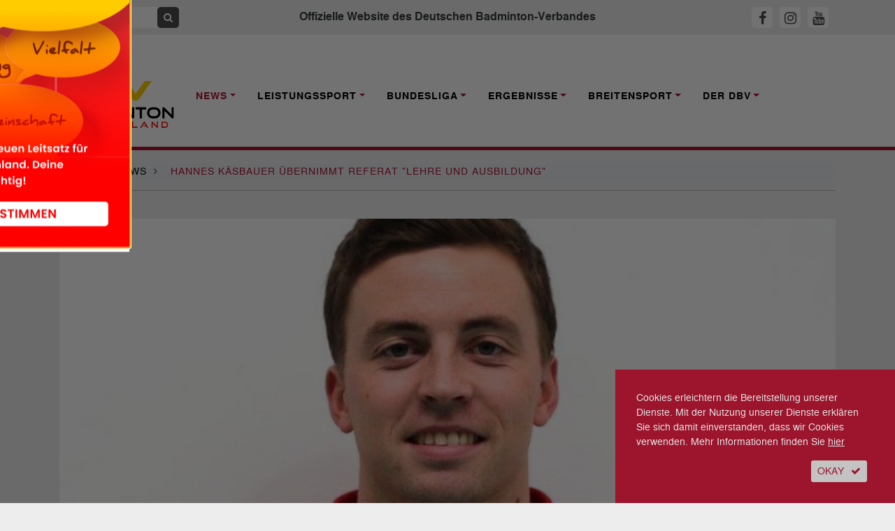

--- FILE ---
content_type: text/html; charset=utf-8, text/html;charset=utf-8
request_url: https://www.badminton.de/news/badminton/hannes-kaesbauer-uebernimmt-referat-lehre-und-ausbildung/
body_size: 9332
content:
<!DOCTYPE html><html lang="de-DE"><head><meta charset="utf-8"><!-- This website is powered by TYPO3 - inspiring people to share! TYPO3 is a free open source Content Management Framework initially created by Kasper Skaarhoj and licensed under GNU/GPL. TYPO3 is copyright 1998-2026 of Kasper Skaarhoj. Extensions are copyright of their respective owners. Information and contribution at https://typo3.org/ --><base href="https://www.badminton.de/"><link rel="shortcut icon" href="/typo3conf/ext/ayacoo_projectfiles/Resources/Public/img/favicon/favicon.ico" type="image/x-icon"><title>Hannes Käsbauer übernimmt Referat &quot;Lehre und Ausbildung&quot; | Deutscher Badminton Verband</title><meta http-equiv="x-ua-compatible" content="IE=edge" /><meta name="generator" content="TYPO3 CMS" /><meta name="description" content="Hannes Käsbauer, seit 1. Januar 2017 hauptamtlicher Bundestrainer Wissenschaft/Lehre, hat das Referat Lehre und Ausbildung übernommen. Der ehemalige Spitzenspieler übernimmt die Funktion von Martin Knupp, der das Amt im Jahr 2009 übernommen hatte." /><meta name="viewport" content="width=device-width, initial-scale=1" /><meta name="robots" content="all" /><meta property="og:title" content="Hannes Käsbauer übernimmt Referat &quot;Lehre und Ausbildung&quot;" /><meta property="og:type" content="article" /><meta property="og:url" content="https://www.badminton.de/news/badminton/hannes-kaesbauer-uebernimmt-referat-lehre-und-ausbildung/" /><meta property="og:image" content="https://www.badminton.de/fileadmin/user_upload/hanneskaesbauerdbv17_1.jpg" /><meta property="og:image:width" content="1200" /><meta property="og:image:height" content="823" /><meta property="og:description" content="Hannes Käsbauer, seit 1. Januar 2017 hauptamtlicher Bundestrainer Wissenschaft/Lehre, hat das Referat Lehre und Ausbildung übernommen. Der ehemalige Spitzenspieler übernimmt die Funktion von Martin Knupp, der das Amt im Jahr 2009 übernommen hatte." /><meta name="twitter:card" content="summary" /><meta name="revisit-after" content="1" /><meta name="includeglobal" content="1" /><meta name="language" content="de" /><meta name="rating" content="General" /><meta name="skype_toolbar" content="SKYPE_TOOLBAR_PARSER_COMPATIBLE" /><link rel="stylesheet" type="text/css" href="/typo3conf/ext/ayacoo_projectfiles/Resources/Public/css/complete.css?1706129467" media="all"><link rel="stylesheet" type="text/css" href="/typo3conf/ext/ayacoo_projectfiles/Resources/Public/css/print.css?1706129467" media="print"><link rel="stylesheet" type="text/css" href="/typo3conf/ext/ayacoo_projectfiles/Resources/Public/css/font-awesome.min.css?1706129467" media="all"><script src="/typo3temp/assets/js/5508b6c4f0.js?1600166492" type="text/javascript"></script><link rel="apple-touch-icon" sizes="180x180" href="/typo3conf/ext/ayacoo_projectfiles/Resources/Public/img/favicon/apple-icon.png"><link rel="icon" type="image/png" href="/typo3conf/ext/ayacoo_projectfiles/Resources/Public/img/favicon/favicon-96x96.png" sizes="96x96"><link rel="icon" type="image/png" href="/typo3conf/ext/ayacoo_projectfiles/Resources/Public/img/favicon/favicon-32x32.png" sizes="32x32"><link rel="icon" type="image/png" href="/typo3conf/ext/ayacoo_projectfiles/Resources/Public/img/favicon/favicon-16x16.png" sizes="16x16"><link rel="manifest" href="/typo3conf/ext/ayacoo_projectfiles/Resources/Public/img/favicon/manifest.json"><link rel="shortcut icon" href="/typo3conf/ext/ayacoo_projectfiles/Resources/Public/img/favicon/favicon.ico"><meta name="msapplication-config" content="/typo3conf/ext/ayacoo_projectfiles/Resources/Public/img/favicon/browserconfig.xml"><meta name="theme-color" content="#ffffff"><link href="index.php?type=100" rel="alternate" title="RSS-Feed" type="application/rss+xml" /><link rel="canonical" href="https://www.badminton.de/news/badminton/hannes-kaesbauer-uebernimmt-referat-lehre-und-ausbildung/"/></head><body><div id="blurry" style="display:none"></div><div id="mobile-menu"><div id="dl-menu" class="dl-menuwrapper"><button class="dl-trigger">Open Menu</button><ul class="dl-menu"><li class="mobile-search"><div class="input-group"><form action="/" method="get" id="form_kesearch_searchfield" name="form_kesearch_searchfield"><input type="hidden" name="id" value="78"><input type="text" autocomplete="off" id="ke_search_searchfield_sword" name="tx_kesearch_pi1[sword]" class="keyword" placeholder="Suchbegriff"><span class="input-group-btn"><button class="btn btn-sm btn-search" type="submit"><span class="fa fa-search"></span></button></span></form></div></li><li class="first-level active"><a href="/news/national/" rel="nofollow">News</a><ul class="dl-submenu"><li class="dl-back"><a href="#"></a></li><li><a href="/news/national/" title="National">National</a></li><li><a href="/news/international/" title="International">International</a></li><li><a href="/news/bundesliga/" title="Bundesliga">Bundesliga</a></li><li><a href="/news/interviews/" title="Interviews">Interviews</a></li><li><a href="/news/dbvsportpolitik/" title="DBV/Sportpolitik">DBV/Sportpolitik</a></li><li><a href="/news/amtliche-nachrichten/" title="Amtliche Nachrichten">Amtliche Nachrichten</a></li></ul></li><li class="first-level "><a href="/leistungssport/kader/" rel="nofollow">Leistungssport</a><ul class="dl-submenu"><li class="dl-back"><a href="#"></a></li><li><a href="/leistungssport/kader/" title="Kader">Kader</a></li><li><a href="/leistungssport/personal/" title="Personal">Personal</a></li><li><a href="/leistungssport/laenderspiele/" title="Länderspiele">Länderspiele</a></li><li><a href="https://dbv-fanclub.de" title="DBV-Fanclub">DBV-Fanclub</a></li><li><a href="/leistungssport/ausbildungsphilosophie/" title="Ausbildungsphilosophie">Ausbildungsphilosophie</a></li><li><a href="/leistungssport/ehemalige-stars/" title="Ehemalige Stars">Ehemalige Stars</a></li><li><a href="/leistungssport/richtlinien/" title="Richtlinien">Richtlinien</a></li><li><a href="/leistungssport/anti-doping/" title="Anti-Doping">Anti-Doping</a></li><li><a href="/leistungssport/para-badminton/" title="Para Badminton">Para Badminton</a></li><li><a href="/leistungssport/konzepte/" title="Konzepte">Konzepte</a></li></ul></li><li class="first-level "><a href="/bundesliga/1-bundesliga/" rel="nofollow">Bundesliga</a><ul class="dl-submenu"><li class="dl-back"><a href="#"></a></li><li><a href="/bundesliga/1-bundesliga/" title="1. Bundesliga">1. Bundesliga</a></li><li><a href="/bundesliga/2-bundesliga-nord/" title="2. Bundesliga Nord">2. Bundesliga Nord</a></li><li><a href="/bundesliga/2-bundesliga-sued/" title="2. Bundesliga Süd">2. Bundesliga Süd</a></li><li><a href="/bundesliga/bisherigemeister/" title="Bisherige Meister">Bisherige Meister</a></li><li><a href="/bundesliga/liveticker/" title="Liveticker">Liveticker</a></li><li><a href="https://sportdeutschland.tv/1-badminton-bundesliga" title="Livestream">Livestream</a></li></ul></li><li class="first-level "><a href="/ergebnisse/dbv-ranglisten-kopie/" rel="nofollow">Ergebnisse</a><ul class="dl-submenu"><li class="dl-back"><a href="#"></a></li><li><a href="/ergebnisse/germanopen/" title="German Open">German Open</a></li><li><a href="/ergebnisse/bitburgeropen/" title="HYLO Open">HYLO Open</a></li><li><a href="/ergebnisse/deutschemeisterschaften/" title="Deutsche Meisterschaft">Deutsche Meisterschaft</a></li><li><a href="/ergebnisse/germanjunior/" title="German Junior">German Junior</a></li><li><a href="/ergebnisse/dbv-ranglisten/" title="DBV-Ranglisten">DBV-Ranglisten</a></li></ul></li><li class="first-level "><a href="/breitensport/behindertensport/" rel="nofollow">Breitensport</a><ul class="dl-submenu"><li class="dl-back"><a href="#"></a></li><li><a href="/breitensport/behindertensport/" title="Behindertensport">Behindertensport</a></li><li><a href="/breitensport/breitensport/" title="Breitensport">Breitensport</a></li><li><a href="/breitensport/bewaehrtes-verbreiten/" title="Bewährtes verbreiten">Bewährtes verbreiten</a></li><li><a href="/breitensport/frauensport/" title="Frauensport">Frauensport</a></li><li><a href="/breitensport/schulsport/" title="Schulsport">Schulsport</a></li></ul></li><li class="first-level "><a href="/der-dbv/kontakte/" rel="nofollow">Der DBV</a><ul class="dl-submenu"><li class="dl-back"><a href="#"></a></li><li><a href="/der-dbv/kontakte/" title="Kontakte">Kontakte</a></li><li><a href="/der-dbv/verbandsfuehrung/" title="Verbandsführung">Verbandsführung</a></li><li><a href="/der-dbv/landesverbaende/" title="Landesverbände">Landesverbände</a></li><li><a href="/der-dbv/termine/" title="Termine">Termine</a></li><li><a href="/der-dbv/jugend-wettkampf/" title="Jugend-Wettkampf-System">Jugend-Wettkampf-System</a></li><li><a href="/der-dbv/jugend/" title="Jugend">Jugend</a></li><li><a href="/der-dbv/ausschreibungen/" title="Ausschreibungen">Ausschreibungen</a></li><li><a href="/der-dbv/nachhaltigkeit/" title="Nachhaltigkeit">Nachhaltigkeit</a></li><li><a href="/der-dbv/bildung/" title="Trainerbildung">Trainerbildung</a></li><li><a href="/der-dbv/kontakte/altersklassen/" title="Altersklassen">Altersklassen</a></li><li><a href="/der-dbv/wissenschaft/" title="Wissenschaft">Wissenschaft</a></li><li><a href="/der-dbv/schiedsrichter/" title="Schiedsrichter">Schiedsrichter</a></li><li><a href="/der-dbv/satzung-ordnungen-und-spielregeln/" title="Satzung, Ordnungen und Spielregeln">Satzung, Ordnungen und Spielregeln</a></li><li><a href="/der-dbv/wettkampfsport/" title="Wettkampfsport">Wettkampfsport</a></li><li><a href="/der-dbv/chronik/" title="Chronik">Chronik</a></li><li><a href="/der-dbv/magazine/" title="Magazin">Magazin</a></li></ul></li></ul></div></div><!--[if lte IE 11]><p class="browserupgrade">Sie verwenden einen <strong>veralteten</strong> Browser. Bitte <a href="http://browsehappy.com/" target="_blank">aktualisieren Sie Ihren Browser</a> um die Seite richtig darstellen zu können.</p><![endif]--><!-- noscript:start --><noscript><p><strong>JavaScript scheint in Ihrem Browser deaktiviert zu sein.</strong></p><p>Sie müssen JavaScript in Ihrem Browser aktivieren um alle Funktionen der Seite nutzen zu können.</p></noscript><!-- noscript:end --><div id="nav"><div class="container-fluid topbar"><div class="container"><header><div class="row"><div class="d-xl-none col-3 logo-container"><a href="#"><div class="logo mobile-logo"><img src="/typo3conf/ext/ayacoo_projectfiles/Resources/Public/img/dbv_logo-2024.svg" alt="" /></div></a></div><div class="d-none d-xl-block col-xl-3"><div class="input-group"><form action="/" method="get" id="form_kesearch_searchfield" name="form_kesearch_searchfield"><input type="hidden" name="id" value="78" /><input type="text" autocomplete="off" id="ke_search_searchfield_sword" name="tx_kesearch_pi1[sword]" class="keyword" placeholder="Suchbegriff" /><span class="input-group-btn"><button class="btn btn-sm btn-search" type="submit"><span class="fa fa-search"></span></button></span></form></div></div><div class="d-none d-xl-block col-xl-6 text-center"><h1>Offizielle Website des Deutschen Badminton-Verbandes</h1></div><div class="col-7 col-xl-3 text-center text-xl-right mobile-sm-icon"><a id="fbHeader" title="DBV auf Facebook" href="https://www.facebook.com/DeutscherBadmintonVerband" target="_blank"><span class="fa sm-icon fa-facebook"></span></a><a id="igHeader" title="DBV auf Instagram" href="https://www.instagram.com/dbv_badminton" target="_blank"><span class="fa sm-icon fa-instagram"></span></a><a id="ytHeader" title="DBV auf Youtube" href="https://www.youtube.com/channel/UC6faGYOwqa-aaZpq_G_j5Fg" target="_blank"><span class="fa sm-icon fa-youtube"></span></a></div><div class="d-xl-none col-2 text-right"><button class="hamburger hamburger--squeeze" type="button"><span class="hamburger-box"><span class="hamburger-inner"></span></span></button></div></div><div class="clearfix"></div></header></div></div><div id="main-nav" class="container-fluid nav-container d-none d-xl-block"><div class="container"><nav><div class="row"><div class="col-xl-2"><a href="#"><div class="logo"><img src="/typo3conf/ext/ayacoo_projectfiles/Resources/Public/img/dbv_logo-2024.svg" alt="" /></div></a></div><div class="main-nav-inner-container col-xl-10"><ul class="nav navbar-nav"><li class="nav-item dropdown active"><a href="/news/national/" title="News" class="nav-link dropdown-toggle" data-toggle="dropdown" role="button" aria-haspopup="true" aria-expanded="false"><span>News</span></a><div class="dropdown-menu"><a href="/news/national/" class="dropdown-item " title="National">National</a><a href="/news/international/" class="dropdown-item " title="International">International</a><a href="/news/bundesliga/" class="dropdown-item " title="Bundesliga">Bundesliga</a><a href="/news/interviews/" class="dropdown-item " title="Interviews">Interviews</a><a href="/news/dbvsportpolitik/" class="dropdown-item " title="DBV/Sportpolitik">DBV/Sportpolitik</a><a href="/news/amtliche-nachrichten/" class="dropdown-item " title="Amtliche Nachrichten">Amtliche Nachrichten</a></div></li><li class="nav-item dropdown "><a href="/leistungssport/kader/" title="Leistungssport" class="nav-link dropdown-toggle" data-toggle="dropdown" role="button" aria-haspopup="true" aria-expanded="false"><span>Leistungssport</span></a><div class="dropdown-menu"><a href="/leistungssport/kader/" class="dropdown-item " title="Kader">Kader</a><a href="/leistungssport/personal/" class="dropdown-item " title="Personal">Personal</a><a href="/leistungssport/laenderspiele/" class="dropdown-item " title="Länderspiele">Länderspiele</a><a href="https://dbv-fanclub.de" class="dropdown-item " title="DBV-Fanclub">DBV-Fanclub</a><a href="/leistungssport/ausbildungsphilosophie/" class="dropdown-item " title="Ausbildungsphilosophie">Ausbildungsphilosophie</a><a href="/leistungssport/ehemalige-stars/" class="dropdown-item " title="Ehemalige Stars">Ehemalige Stars</a><a href="/leistungssport/richtlinien/" class="dropdown-item " title="Richtlinien">Richtlinien</a><a href="/leistungssport/anti-doping/" class="dropdown-item " title="Anti-Doping">Anti-Doping</a><a href="/leistungssport/para-badminton/" class="dropdown-item " title="Para Badminton">Para Badminton</a><a href="/leistungssport/konzepte/" class="dropdown-item " title="Konzepte">Konzepte</a></div></li><li class="nav-item dropdown "><a href="/bundesliga/1-bundesliga/" title="Bundesliga" class="nav-link dropdown-toggle" data-toggle="dropdown" role="button" aria-haspopup="true" aria-expanded="false"><span>Bundesliga</span></a><div class="dropdown-menu"><a href="/bundesliga/1-bundesliga/" class="dropdown-item " title="1. Bundesliga">1. Bundesliga</a><a href="/bundesliga/2-bundesliga-nord/" class="dropdown-item " title="2. Bundesliga Nord">2. Bundesliga Nord</a><a href="/bundesliga/2-bundesliga-sued/" class="dropdown-item " title="2. Bundesliga Süd">2. Bundesliga Süd</a><a href="/bundesliga/bisherigemeister/" class="dropdown-item " title="Bisherige Meister">Bisherige Meister</a><a href="/bundesliga/liveticker/" class="dropdown-item " title="Liveticker">Liveticker</a><a href="https://sportdeutschland.tv/1-badminton-bundesliga" class="dropdown-item " title="Livestream">Livestream</a></div></li><li class="nav-item dropdown "><a href="/ergebnisse/dbv-ranglisten-kopie/" title="Ergebnisse" class="nav-link dropdown-toggle" data-toggle="dropdown" role="button" aria-haspopup="true" aria-expanded="false"><span>Ergebnisse</span></a><div class="dropdown-menu"><a href="/ergebnisse/germanopen/" class="dropdown-item " title="German Open">German Open</a><a href="/ergebnisse/bitburgeropen/" class="dropdown-item " title="HYLO Open">HYLO Open</a><a href="/ergebnisse/deutschemeisterschaften/" class="dropdown-item " title="Deutsche Meisterschaft">Deutsche Meisterschaft</a><a href="/ergebnisse/germanjunior/" class="dropdown-item " title="German Junior">German Junior</a><a href="/ergebnisse/dbv-ranglisten/" class="dropdown-item " title="DBV-Ranglisten">DBV-Ranglisten</a></div></li><li class="nav-item dropdown "><a href="/breitensport/behindertensport/" title="Breitensport" class="nav-link dropdown-toggle" data-toggle="dropdown" role="button" aria-haspopup="true" aria-expanded="false"><span>Breitensport</span></a><div class="dropdown-menu"><a href="/breitensport/behindertensport/" class="dropdown-item " title="Behindertensport">Behindertensport</a><a href="/breitensport/breitensport/" class="dropdown-item " title="Breitensport">Breitensport</a><a href="/breitensport/bewaehrtes-verbreiten/" class="dropdown-item " title="Bewährtes verbreiten">Bewährtes verbreiten</a><a href="/breitensport/frauensport/" class="dropdown-item " title="Frauensport">Frauensport</a><a href="/breitensport/schulsport/" class="dropdown-item " title="Schulsport">Schulsport</a></div></li><li class="nav-item dropdown "><a href="/der-dbv/kontakte/" title="Der DBV" class="nav-link dropdown-toggle" data-toggle="dropdown" role="button" aria-haspopup="true" aria-expanded="false"><span>Der DBV</span></a><div class="dropdown-menu"><a href="/der-dbv/kontakte/" class="dropdown-item " title="Kontakte">Kontakte</a><a href="/der-dbv/verbandsfuehrung/" class="dropdown-item " title="Verbandsführung">Verbandsführung</a><a href="/der-dbv/landesverbaende/" class="dropdown-item " title="Landesverbände">Landesverbände</a><a href="/der-dbv/termine/" class="dropdown-item " title="Termine">Termine</a><a href="/der-dbv/jugend-wettkampf/" class="dropdown-item " title="Jugend-Wettkampf-System">Jugend-Wettkampf-System</a><a href="/der-dbv/jugend/" class="dropdown-item " title="Jugend">Jugend</a><a href="/der-dbv/ausschreibungen/" class="dropdown-item " title="Ausschreibungen">Ausschreibungen</a><a href="/der-dbv/nachhaltigkeit/" class="dropdown-item " title="Nachhaltigkeit">Nachhaltigkeit</a><a href="/der-dbv/bildung/" class="dropdown-item " title="Trainerbildung">Trainerbildung</a><a href="/der-dbv/kontakte/altersklassen/" class="dropdown-item " title="Altersklassen">Altersklassen</a><a href="/der-dbv/wissenschaft/" class="dropdown-item " title="Wissenschaft">Wissenschaft</a><a href="/der-dbv/schiedsrichter/" class="dropdown-item " title="Schiedsrichter">Schiedsrichter</a><a href="/der-dbv/satzung-ordnungen-und-spielregeln/" class="dropdown-item " title="Satzung, Ordnungen und Spielregeln">Satzung, Ordnungen und Spielregeln</a><a href="/der-dbv/wettkampfsport/" class="dropdown-item " title="Wettkampfsport">Wettkampfsport</a><a href="/der-dbv/chronik/" class="dropdown-item " title="Chronik">Chronik</a><a href="/der-dbv/magazine/" class="dropdown-item " title="Magazin">Magazin</a></div></li></ul></div></div></nav></div></div></div><div id="content-start"></div><div class="container breadcrumb-container"><div class="row content-row"><div class="col-12"><ol itemscope itemtype="http://schema.org/BreadcrumbList" class="breadcrumb full-inner-width"><li class="breadcrumb-item" itemscope itemtype="http://data-vocabulary.org/Breadcrumb"><span itemprop="title"><a href="/" title="Home" itemprop="url">Home</a></span><span class="fa fa-angle-right"></span></li><li class="breadcrumb-item" itemprop="child" itemscope itemtype="http://data-vocabulary.org/Breadcrumb"><span itemprop="title"><a href="/news/national/" title="News" itemprop="url">News</a></span><span class="fa fa-angle-right"></span></li><li class="breadcrumb-item active" itemscope itemtype="http://data-vocabulary.org/Breadcrumb"><span itemprop="title"> Hannes Käsbauer übernimmt Referat &quot;Lehre und Ausbildung&quot; </span></li></ol></div><div class="col-12"><div class="divider"></div></div></div></div><!-- Bühne und Helper --><!-- Content --><div class="container"><div class="row content-row"><div class="col-md-12"><div class="stage"><picture><source media="(max-width: 767px)" srcset="/fileadmin/_processed_/c/b/csm_hanneskaesbauerdbv17_1_6062decd0a.jpg, /fileadmin/_processed_/c/b/csm_hanneskaesbauerdbv17_1_dcb4b04107.jpg 2x"/><img src="/fileadmin/_processed_/c/b/csm_hanneskaesbauerdbv17_1_58760fc759.jpg" alt="" /></picture></div></div></div><div class="row news-detail content-row reorder-xs"><div class="col-md-3"><p class="date"><time datetime="2017-01-21"> 21. Januar 2017 <meta itemprop="datePublished" content="2017-01-21"/></time></p><div class="red-divider mb-4"></div><a target="_blank" href="https://www.facebook.com/sharer/sharer.php?u=https://www.badminton.de/news/badminton/hannes-kaesbauer-uebernimmt-referat-lehre-und-ausbildung/" class="share-icon"><img alt="Bei Facebook teilen" src="/typo3conf/ext/ayacoo_projectfiles/Resources/Public/img/share/fb.png" width="30" height="30" /></a><a target="_blank" href="http://twitter.com/share?url=https://www.badminton.de/news/badminton/hannes-kaesbauer-uebernimmt-referat-lehre-und-ausbildung/&text=Hannes+K%C3%A4sbauer+%C3%BCbernimmt+Referat+%22Lehre+und+Ausbildung%22" class="share-icon"><img alt="Bei Twitter teilen" src="/typo3conf/ext/ayacoo_projectfiles/Resources/Public/img/share/tw.png" width="30" height="30" /></a><a target="_blank" href="whatsapp://send?text=Hannes Käsbauer übernimmt Referat &quot;Lehre und Ausbildung&quot; https://www.badminton.de/news/badminton/hannes-kaesbauer-uebernimmt-referat-lehre-und-ausbildung/" class="share-icon"><img alt="Bei Whatsapp teilen" src="/typo3conf/ext/ayacoo_projectfiles/Resources/Public/img/share/wa.png" width="30" height="30" /></a><a href="mailto:?subject=Hannes Käsbauer übernimmt Referat &quot;Lehre und Ausbildung&quot;&body=Hannes Käsbauer übernimmt Referat &quot;Lehre und Ausbildung&quot;%0D%0Ahttps://www.badminton.de/news/badminton/hannes-kaesbauer-uebernimmt-referat-lehre-und-ausbildung/" class="btn btn-sm btn-grey btn-icon share-icon"><span class="fa fa-envelope"></span></a><a class="btn btn-sm btn-grey btn-icon share-icon" href="/impressum/"><span class="fa fa-info"></span></a><div class="clearfix mb-3"></div><div class="news-sidebar-img"><div class="ce-image ce-center ce-above"><div class="ce-gallery" data-ce-columns="1" data-ce-images="1"><div class="ce-outer"><div class="ce-inner"><div class="ce-row"><div class="ce-column"><figure class="image"><a href="https://badminton-events.de/dm-2026-cloppenburg/"><img class="image-embed-item" src="/fileadmin/_processed_/9/3/csm_dm_plakat_jan26_2e3bd2d6bd.png" width="245" height="344" alt="" /></a></figure></div></div></div></div></div></div></div></div><div class="col-md-9 full-inner-width"><div class="col-md-12"><div class="news-category"><span class="category">Sportpolitik</span></div><div class="red-divider"></div><h2 class="reset red">Hannes Käsbauer übernimmt Referat &quot;Lehre und Ausbildung&quot;</h2><p class="teaser" itemprop="description">Hannes Käsbauer, seit 1. Januar 2017 hauptamtlicher Bundestrainer Wissenschaft/Lehre, hat das Referat Lehre und Ausbildung übernommen. Der ehemalige Spitzenspieler übernimmt die Funktion von Martin Knupp, der das Amt im Jahr 2009 übernommen hatte.</p><h6 class="author">Von Manuel Rösler</h6><p>&nbsp;</p><div class="news-text-wrap" itemprop="articleBody"><p>Wilfried Beckord bleibt als ehrenamtlicher Referats-Mitarbeiter weiter im Amt und behält Zuständigkeit für die Verwaltung der Trainerlizenzen, also auch für die <a href="/der-dbv/bildung/" title="Opens internal link in current window" class="internal-link">Verlängerung von A- und B-Lizenzen</a>.</p></div><div class="mt-4 mb-4 divider"></div><div class="row"><div class="col-12"><h3>Schlüsselwörter</h3><p><span class="tag category"><a href="/news/tag/lehre-und-ausbildung/">Lehre und Ausbildung</a></span></p></div></div></div></div></div><div class="row content-row"><div class="col-12"><h2>Weitere Neuigkeiten</h2></div><div class="col-12"><ul id="newsDetailSlider"><li><div class="row"><div class="d-none d-xl-block"><div class="col-6 col-lg-12"><div class="box top-box"><a title="DBV-Leistungssportförderung stehen Einschnitte bevor" href="/news/badminton/dbv-leistungssportfoerderung-stehen-einschnitte-bevor/"><div class="top-box-image"><picture><source media="(max-width: 767px)" srcset="/fileadmin/_processed_/e/5/csm_csm_stilbild_19_20190123_1101_indonesiamasters2019_rapl6528_ab88529d1a__1__36e9d2b91a.jpg, /fileadmin/_processed_/e/5/csm_csm_stilbild_19_20190123_1101_indonesiamasters2019_rapl6528_ab88529d1a__1__2288c05d7f.jpg 2x"/><img src="/fileadmin/_processed_/e/5/csm_csm_stilbild_19_20190123_1101_indonesiamasters2019_rapl6528_ab88529d1a__1__dc8272a944.jpg" alt="" /></picture><div class="top-box-header"><h6 class="red">Sportpolitik</h6><h3><span itemprop="headline">DBV-Leistungssportförderung stehen Einschnitte bevor</span></h3><div itemprop="description"><p><p>Auch der Deutsche Badminton-Verband e.V. kämpft wie viele andere Spitzenverbände in Deutschland aktuell mit dem Umstand drastischer Reduzierungen der&hellip;</p></p></div><p class="date"><time datetime="2025-02-20"> 20. Februar 2025 </time></p></div></div></a></div></div></div><div class="d-xl-none col-12 col-md-4 col-xl-3"><div class="box"><a title="DBV-Leistungssportförderung stehen Einschnitte bevor" href="/news/badminton/dbv-leistungssportfoerderung-stehen-einschnitte-bevor/"><picture><source media="(max-width: 767px)" srcset="/fileadmin/_processed_/e/5/csm_csm_stilbild_19_20190123_1101_indonesiamasters2019_rapl6528_ab88529d1a__1__36e9d2b91a.jpg, /fileadmin/_processed_/e/5/csm_csm_stilbild_19_20190123_1101_indonesiamasters2019_rapl6528_ab88529d1a__1__2288c05d7f.jpg 2x"/><img src="/fileadmin/_processed_/e/5/csm_csm_stilbild_19_20190123_1101_indonesiamasters2019_rapl6528_ab88529d1a__1__8e5cd734f0.jpg" alt="" /></picture><h6 class="red">Sportpolitik</h6><h3><span itemprop="headline">DBV-Leistungssportförderung stehen Einschnitte bevor</span></h3><div itemprop="description"><p><p>Auch der Deutsche Badminton-Verband e.V. kämpft wie viele andere Spitzenverbände in Deutschland aktuell mit dem Umstand drastischer Reduzierungen der&hellip;</p></p></div><p class="date"><time datetime="2025-02-20"> 20. Februar 2025 </time></p></a></div></div><div class="col-12 col-md-4 col-xl-3"><div class="box"><a title="Weltoffene Gastfamilien für drei Badminton-begeisterte Austauschschüler gesucht!" href="/news/badminton/weltoffene-gastfamilien-fuer-drei-badminton-begeisterte-austauschschueler-gesucht/"><picture><source media="(max-width: 767px)" srcset="/fileadmin/_processed_/4/d/csm_symbolfoto2023_1_dbv_7c10b30b8e.jpg, /fileadmin/_processed_/4/d/csm_symbolfoto2023_1_dbv_b91a856210.jpg 2x"/><img src="/fileadmin/_processed_/4/d/csm_symbolfoto2023_1_dbv_191862a76c.jpg" alt="" /></picture><h6 class="red">Sportpolitik</h6><h3><span itemprop="headline">Weltoffene Gastfamilien für drei Badminton-begeisterte Austauschschüler gesucht!</span></h3><div itemprop="description"><p><p>Die gemeinnützige Austauschorganisation Youth For Understanding (YFU) sucht deutschlandweit noch dringend Gastfamilien für drei Badminton-begeisterte&hellip;</p></p></div><p class="date"><time datetime="2024-07-08"> 08. Juli 2024 </time></p></a></div></div><div class="col-12 col-md-4 col-xl-3"><div class="box"><a title="Ausschreibung: „Jung, sportlich, FAIR“ 2024" href="/news/badminton/ausschreibung-jung-sportlich-fair-2024/"><picture><source media="(max-width: 767px)" srcset="/fileadmin/_processed_/2/d/csm_symbolfoto_federball22_dbv_0394123501.jpg, /fileadmin/_processed_/2/d/csm_symbolfoto_federball22_dbv_3cf6fc02a8.jpg 2x"/><img src="/fileadmin/_processed_/2/d/csm_symbolfoto_federball22_dbv_d9e1a41349.jpg" alt="" /></picture><h6 class="red">Sportpolitik</h6><h3><span itemprop="headline">Ausschreibung: „Jung, sportlich, FAIR“ 2024</span></h3><div itemprop="description"><p><p>Die Fair Play-Initiative der Deutschen Olympischen Gesellschaft e.V. (DOG) schreibt in diesem Jahr zum 13. Mal den Fair Play-Preis „Jung, sportlich,&hellip;</p></p></div><p class="date"><time datetime="2024-07-03"> 03. Juli 2024 </time></p></a></div></div></div></li><li><div class="row"><div class="d-none d-xl-block"><div class="col-6 col-lg-12"><div class="box top-box"><a title="Gemeinsames Statement von DOSB und MAKKABI Deutschland" href="/news/badminton/gemeinsames-statement-von-dosb-und-makkabi-deutschland/"><div class="top-box-image"><picture><source media="(max-width: 767px)" srcset="/fileadmin/_processed_/5/d/csm_nie_wieder_ist_jetzt_dbv_95f0c0e08c.jpg, /fileadmin/_processed_/5/d/csm_nie_wieder_ist_jetzt_dbv_d736b4b3ba.jpg 2x"/><img src="/fileadmin/_processed_/5/d/csm_nie_wieder_ist_jetzt_dbv_731cf0ffb7.jpg" alt="" /></picture><div class="top-box-header"><h6 class="red">Sportpolitik</h6><h3><span itemprop="headline">Gemeinsames Statement von DOSB und MAKKABI Deutschland</span></h3><div itemprop="description"><p><p>Der 7. Oktober 2023 hat alles verändert. Während des grausamen Terrorangriffs der Hamas auf Israel wurden mehr als 1400 Menschen ermordet. Der&hellip;</p></p></div><p class="date"><time datetime="2023-11-07"> 07. November 2023 </time></p></div></div></a></div></div></div><div class="d-xl-none col-12 col-md-4 col-xl-3"><div class="box"><a title="Gemeinsames Statement von DOSB und MAKKABI Deutschland" href="/news/badminton/gemeinsames-statement-von-dosb-und-makkabi-deutschland/"><picture><source media="(max-width: 767px)" srcset="/fileadmin/_processed_/5/d/csm_nie_wieder_ist_jetzt_dbv_95f0c0e08c.jpg, /fileadmin/_processed_/5/d/csm_nie_wieder_ist_jetzt_dbv_d736b4b3ba.jpg 2x"/><img src="/fileadmin/_processed_/5/d/csm_nie_wieder_ist_jetzt_dbv_14f27b9b68.jpg" alt="" /></picture><h6 class="red">Sportpolitik</h6><h3><span itemprop="headline">Gemeinsames Statement von DOSB und MAKKABI Deutschland</span></h3><div itemprop="description"><p><p>Der 7. Oktober 2023 hat alles verändert. Während des grausamen Terrorangriffs der Hamas auf Israel wurden mehr als 1400 Menschen ermordet. Der&hellip;</p></p></div><p class="date"><time datetime="2023-11-07"> 07. November 2023 </time></p></a></div></div><div class="col-12 col-md-4 col-xl-3"><div class="box"><a title="Erster bundesweiter Trikottag am 14. Juni 2023" href="/news/badminton/erster-bundesweiter-trikottag-am-14-juni-2023/"><picture><source media="(max-width: 767px)" srcset="/fileadmin/_processed_/5/2/csm_tt_tag_dosb_a3_quer_pm_motiv_kopie_797667345e.jpg, /fileadmin/_processed_/5/2/csm_tt_tag_dosb_a3_quer_pm_motiv_kopie_9ab1af3719.jpg 2x"/><img src="/fileadmin/_processed_/5/2/csm_tt_tag_dosb_a3_quer_pm_motiv_kopie_bd100b3831.jpg" alt="" /></picture><h6 class="red">Sportpolitik</h6><h3><span itemprop="headline">Erster bundesweiter Trikottag am 14. Juni 2023</span></h3><div itemprop="description"><p><p>Im Rahmen der Kampagne „Dein Verein: Sport, nur besser“, ruft der Deutsche Olympische Sportbund (DOSB) gemeinsam mit den Landessportbünden zum ersten&hellip;</p></p></div><p class="date"><time datetime="2023-03-04"> 04. März 2023 </time></p></a></div></div><div class="col-12 col-md-4 col-xl-3"><div class="box"><a title="„Dein Verein: Sport, nur besser.“ – neue Bewegungskampagne von DOSB und BMI startet" href="/news/badminton/dein-verein-sport-nur-besser-neue-bewegungskampagne-von-dosb-und-bmi-startet/"><picture><source media="(max-width: 767px)" srcset="/fileadmin/_processed_/e/7/csm_dosb_restart_some_0151_ba715e7259.png, /fileadmin/_processed_/e/7/csm_dosb_restart_some_0151_a1ac672aed.png 2x"/><img src="/fileadmin/_processed_/e/7/csm_dosb_restart_some_0151_c01b6cfce7.png" alt="" /></picture><h6 class="red">Sportpolitik</h6><h3><span itemprop="headline">„Dein Verein: Sport, nur besser.“ – neue Bewegungskampagne von DOSB und BMI startet</span></h3><div itemprop="description"><p><p>„Dein Verein: Sport, nur besser.“ lautet der Slogan der neuen Werbekampagne, die der Deutsche Olympische Sportbund und das Bundesministerium des&hellip;</p></p></div><p class="date"><time datetime="2023-01-24"> 24. Januar 2023 </time></p></a></div></div></div></li><li><div class="row"><div class="d-none d-xl-block"><div class="col-6 col-lg-12"><div class="box top-box"><a title="Neue Runde des Wettbewerbs &quot;Sterne des Sports&quot;" href="/news/badminton/neue-runde-des-wettbewerbs-sterne-des-sports-1/"><div class="top-box-image"><picture><source media="(max-width: 767px)" srcset="/fileadmin/_processed_/c/1/csm_dbv_sterne_des_sports_symbolbild_sds2020_foto_dosb_sebastian_koch_sk208101__1__b02e2d1677.jpg, /fileadmin/_processed_/c/1/csm_dbv_sterne_des_sports_symbolbild_sds2020_foto_dosb_sebastian_koch_sk208101__1__d0ad092827.jpg 2x"/><img src="/fileadmin/_processed_/c/1/csm_dbv_sterne_des_sports_symbolbild_sds2020_foto_dosb_sebastian_koch_sk208101__1__b857c6dfee.jpg" alt="" /></picture><div class="top-box-header"><h6 class="red">Sportpolitik</h6><h3><span itemprop="headline">Neue Runde des Wettbewerbs &quot;Sterne des Sports&quot;</span></h3><div itemprop="description"><p><p>Mit einer Innovation beginnt die neue Runde des bundesweiten Wettbewerbs „Sterne des Sports“, mit dem der Deutsche Olympische Sportbund (DOSB) und die&hellip;</p></p></div><p class="date"><time datetime="2022-03-31"> 31. März 2022 </time></p></div></div></a></div></div></div><div class="d-xl-none col-12 col-md-4 col-xl-3"><div class="box"><a title="Neue Runde des Wettbewerbs &quot;Sterne des Sports&quot;" href="/news/badminton/neue-runde-des-wettbewerbs-sterne-des-sports-1/"><picture><source media="(max-width: 767px)" srcset="/fileadmin/_processed_/c/1/csm_dbv_sterne_des_sports_symbolbild_sds2020_foto_dosb_sebastian_koch_sk208101__1__b02e2d1677.jpg, /fileadmin/_processed_/c/1/csm_dbv_sterne_des_sports_symbolbild_sds2020_foto_dosb_sebastian_koch_sk208101__1__d0ad092827.jpg 2x"/><img src="/fileadmin/_processed_/c/1/csm_dbv_sterne_des_sports_symbolbild_sds2020_foto_dosb_sebastian_koch_sk208101__1__7cc13fea60.jpg" alt="" /></picture><h6 class="red">Sportpolitik</h6><h3><span itemprop="headline">Neue Runde des Wettbewerbs &quot;Sterne des Sports&quot;</span></h3><div itemprop="description"><p><p>Mit einer Innovation beginnt die neue Runde des bundesweiten Wettbewerbs „Sterne des Sports“, mit dem der Deutsche Olympische Sportbund (DOSB) und die&hellip;</p></p></div><p class="date"><time datetime="2022-03-31"> 31. März 2022 </time></p></a></div></div><div class="col-12 col-md-4 col-xl-3"><div class="box"><a title="Neuer DOSB-Präsident gewählt" href="/news/badminton/neuer-dosb-praesident-gewaehlt/"><picture><source media="(max-width: 767px)" srcset="/fileadmin/_processed_/1/8/csm_thomas_weikert_211204ari145m_b569012019.jpg, /fileadmin/_processed_/1/8/csm_thomas_weikert_211204ari145m_c2778212cf.jpg 2x"/><img src="/fileadmin/_processed_/1/8/csm_thomas_weikert_211204ari145m_41841284f0.jpg" alt="" /></picture><h6 class="red">Sportpolitik</h6><h3><span itemprop="headline">Neuer DOSB-Präsident gewählt</span></h3><div itemprop="description"><p><p>Im Rahmen der 18. Mitgliederversammlung des Deutschen Olympischen Sportbundes (DOSB) fanden heute vorgezogene Neuwahlen des Präsidiums statt. Die rund&hellip;</p></p></div><p class="date"><time datetime="2021-12-07"> 07. Dezember 2021 </time></p></a></div></div><div class="col-12 col-md-4 col-xl-3"><div class="box"><a title="Special Olympics 2023: Technische Offizielle gesucht" href="/news/badminton/special-olympics-2023-technische-offizielle-gesucht/"><picture><source media="(max-width: 767px)" srcset="/fileadmin/_processed_/e/7/csm_special-olympics_image7_c92c44a4ef.jpeg, /fileadmin/_processed_/e/7/csm_special-olympics_image7_f79b1f2b44.jpeg 2x"/><img src="/fileadmin/_processed_/e/7/csm_special-olympics_image7_7e93bec959.jpeg" alt="" /></picture><h6 class="red">Sportpolitik</h6><h3><span itemprop="headline">Special Olympics 2023: Technische Offizielle gesucht</span></h3><div itemprop="description"><p><p>Die Planung für die Wettbewerbe der Special Olympics World Games Berlin 2023 werden nun konkret. SOD sucht lizenzierte Technische Offizielle&hellip;</p></p></div><p class="date"><time datetime="2021-12-07"> 07. Dezember 2021 </time></p></a></div></div></div></li><li><div class="row"><div class="d-none d-xl-block"><div class="col-6 col-lg-12"><div class="box top-box"><a title="Special Olympics Thüringen und der Thüringer Badminton-Verband werden Partner" href="/news/badminton/special-olympics-thueringen-und-der-thueringer-badminton-verband-werden-partner/"><div class="top-box-image"><picture><source media="(max-width: 767px)" srcset="/fileadmin/_processed_/3/1/csm_tbv_unterzeichnungkooperation_21_f7371016e6.jpg, /fileadmin/_processed_/3/1/csm_tbv_unterzeichnungkooperation_21_4a2b30726f.jpg 2x"/><img src="/fileadmin/_processed_/3/1/csm_tbv_unterzeichnungkooperation_21_b7113cf2be.jpg" alt="" /></picture><div class="top-box-header"><h6 class="red">Sportpolitik</h6><h3><span itemprop="headline">Special Olympics Thüringen und der Thüringer Badminton-Verband werden Partner</span></h3><div itemprop="description"><p><p>Der Deutsche Badminton-Verband und Special Olympics Deutschland haben es bereits vorgemacht, nun ziehen der Thüringer Badminton-Verband und Special&hellip;</p></p></div><p class="date"><time datetime="2021-11-14"> 14. November 2021 </time></p></div></div></a></div></div></div><div class="d-xl-none col-12 col-md-4 col-xl-3"><div class="box"><a title="Special Olympics Thüringen und der Thüringer Badminton-Verband werden Partner" href="/news/badminton/special-olympics-thueringen-und-der-thueringer-badminton-verband-werden-partner/"><picture><source media="(max-width: 767px)" srcset="/fileadmin/_processed_/3/1/csm_tbv_unterzeichnungkooperation_21_f7371016e6.jpg, /fileadmin/_processed_/3/1/csm_tbv_unterzeichnungkooperation_21_4a2b30726f.jpg 2x"/><img src="/fileadmin/_processed_/3/1/csm_tbv_unterzeichnungkooperation_21_0b9004a058.jpg" alt="" /></picture><h6 class="red">Sportpolitik</h6><h3><span itemprop="headline">Special Olympics Thüringen und der Thüringer Badminton-Verband werden Partner</span></h3><div itemprop="description"><p><p>Der Deutsche Badminton-Verband und Special Olympics Deutschland haben es bereits vorgemacht, nun ziehen der Thüringer Badminton-Verband und Special&hellip;</p></p></div><p class="date"><time datetime="2021-11-14"> 14. November 2021 </time></p></a></div></div></div></li></ul></div><div class="col-12 text-center"><div class="mt-4 mb-4 divider"></div><div class="centered-paginator"><ul class="circle-paginator"><li data-slider="newsDetail" class="slider-prev prev"><a href="#" class="col-centered"><span class="fa fa-angle-left"></span></a></li><li class="vertical-align" id="custom-pager"><a data-slide-index="0" href="#"></a><a data-slide-index="1" href="#"></a><a data-slide-index="2" href="#"></a><a data-slide-index="3" href="#"></a></li><li data-slider="newsDetail" class="slider-next next"><a href="#" class="col-centered"><span class="fa fa-angle-right"></span></a></li></ul></div></div></div></div><footer><div class="container"><div class="row"><div class="col-12 text-center"><div class="footer-logo"><img src="/typo3conf/ext/ayacoo_projectfiles/Resources/Public/img/dbv_logo-w-2024.svg" alt="" /></div></div><div class="col-12"><div class="divider"></div></div><div class="col-12 d-none d-sm-block"><div class="row"><div class="col-xs-6 col-md-3"><h4>Leistungssport</h4><ul><li><a href="/leistungssport/kader/" title="Kader">Kader</a></li><li><a href="/leistungssport/personal/" title="Personal">Personal</a></li><li><a href="/leistungssport/laenderspiele/" title="Länderspiele">Länderspiele</a></li><li><a href="https://dbv-fanclub.de" title="DBV-Fanclub">DBV-Fanclub</a></li><li><a href="/leistungssport/ausbildungsphilosophie/" title="Ausbildungsphilosophie">Ausbildungsphilosophie</a></li><li><a href="/leistungssport/ehemalige-stars/" title="Ehemalige Stars">Ehemalige Stars</a></li><li><a href="/leistungssport/richtlinien/" title="Richtlinien">Richtlinien</a></li><li><a href="/leistungssport/anti-doping/" title="Anti-Doping">Anti-Doping</a></li><li><a href="/leistungssport/para-badminton/" title="Para Badminton">Para Badminton</a></li><li><a href="/leistungssport/konzepte/" title="Konzepte">Konzepte</a></li></ul></div><div class="col-xs-6 col-md-3"><h4>Bundesliga</h4><ul><li><a href="/bundesliga/1-bundesliga/" title="1. Bundesliga">1. Bundesliga</a></li><li><a href="/bundesliga/2-bundesliga-nord/" title="2. Bundesliga Nord">2. Bundesliga Nord</a></li><li><a href="/bundesliga/2-bundesliga-sued/" title="2. Bundesliga Süd">2. Bundesliga Süd</a></li><li><a href="/bundesliga/bisherigemeister/" title="Bisherige Meister">Bisherige Meister</a></li><li><a href="/bundesliga/liveticker/" title="Liveticker">Liveticker</a></li><li><a href="https://sportdeutschland.tv/1-badminton-bundesliga" title="Livestream">Livestream</a></li></ul></div><div class="col-xs-6 col-md-3"><h4>Ergebnisse</h4><ul><li><a href="/ergebnisse/germanopen/" title="German Open">German Open</a></li><li><a href="/ergebnisse/bitburgeropen/" title="HYLO Open">HYLO Open</a></li><li><a href="/ergebnisse/deutschemeisterschaften/" title="Deutsche Meisterschaft">Deutsche Meisterschaft</a></li><li><a href="/ergebnisse/germanjunior/" title="German Junior">German Junior</a></li><li><a href="/ergebnisse/dbv-ranglisten/" title="DBV-Ranglisten">DBV-Ranglisten</a></li></ul></div><div class="col-xs-6 col-md-3"><h4>Breitensport</h4><ul><li><a href="/breitensport/behindertensport/" title="Behindertensport">Behindertensport</a></li><li><a href="/breitensport/breitensport/" title="Breitensport">Breitensport</a></li><li><a href="/breitensport/bewaehrtes-verbreiten/" title="Bewährtes verbreiten">Bewährtes verbreiten</a></li><li><a href="/breitensport/frauensport/" title="Frauensport">Frauensport</a></li><li><a href="/breitensport/schulsport/" title="Schulsport">Schulsport</a></li></ul></div><div class="col-xs-6 col-md-3"><h4>Der DBV</h4><ul><li><a href="/der-dbv/kontakte/" title="Kontakte">Kontakte</a></li><li><a href="/der-dbv/verbandsfuehrung/" title="Verbandsführung">Verbandsführung</a></li><li><a href="/der-dbv/landesverbaende/" title="Landesverbände">Landesverbände</a></li><li><a href="/der-dbv/termine/" title="Termine">Termine</a></li><li><a href="/der-dbv/jugend-wettkampf/" title="Jugend-Wettkampf-System">Jugend-Wettkampf-System</a></li><li><a href="/der-dbv/jugend/" title="Jugend">Jugend</a></li><li><a href="/der-dbv/ausschreibungen/" title="Ausschreibungen">Ausschreibungen</a></li><li><a href="/der-dbv/nachhaltigkeit/" title="Nachhaltigkeit">Nachhaltigkeit</a></li><li><a href="/der-dbv/bildung/" title="Trainerbildung">Trainerbildung</a></li><li><a href="/der-dbv/kontakte/altersklassen/" title="Altersklassen">Altersklassen</a></li><li><a href="/der-dbv/wissenschaft/" title="Wissenschaft">Wissenschaft</a></li><li><a href="/der-dbv/schiedsrichter/" title="Schiedsrichter">Schiedsrichter</a></li><li><a href="/der-dbv/satzung-ordnungen-und-spielregeln/" title="Satzung, Ordnungen und Spielregeln">Satzung, Ordnungen und Spielregeln</a></li><li><a href="/der-dbv/wettkampfsport/" title="Wettkampfsport">Wettkampfsport</a></li><li><a href="/der-dbv/chronik/" title="Chronik">Chronik</a></li><li><a href="/der-dbv/magazine/" title="Magazin">Magazin</a></li></ul></div></div></div><div class="col-12 d-none d-sm-block"><div class="divider"></div></div><div class="text-center col-12 footer-meta-nav"><a href="/datenschutz/" title="Datenschutz" class="mr-3">Datenschutz</a><a href="/impressum/" title="Impressum" class="mr-3">Impressum</a><a href="/sitemap/" title="Sitemap" class="mr-3">Sitemap</a><a href="/kontakt/" title="Kontakt" class="mr-3">Kontakt</a><a href="http://archiv.badminton.de" title="Archiv" class="mr-3">Archiv</a><a href="/suche-1/" title="Suche" class="mr-3">Suche</a><a href="rss.xml" title="RSS Feed" class="mr-1"><span class="fa fa-rss"></span> RSS Feed</a></div><div class="clearfix"></div><div class="col-12"><div class="divider"></div></div><div class="col-12 col-md-6 text-center text-md-right"><a href="https://www.facebook.com/DeutscherBadmintonVerband" title="DBV auf Facebook" id="fbFooter" target="_blank"><span class="fa sm-icon fa-facebook-square"></span></a><a href="https://www.instagram.com/dbv_badminton" title="DBV auf Instagram" id="igFooter" target="_blank"><span class="fa sm-icon fa-instagram"></span></a><a href="https://www.youtube.com/channel/UC6faGYOwqa-aaZpq_G_j5Fg" title="DBV auf Youtube" id="ytFooter" target="_blank"><span class="fa sm-icon fa-youtube-square"></span></a></div><div class="col-12 col-md-6 text-center text-md-right mt-3 mt-md-0"><a target="_blank" id="bwfBadminton" href="https://bwfbadminton.com" class="badminton-partner"><img src="/typo3conf/ext/ayacoo_projectfiles/Resources/Public/img/bwf.svg" alt="" /></a><a target="_blank" id="badmintonEuropeAdvance" href="https://development.badmintoneurope.com/cms/?&pageid=23631" class="badminton-partner"><img src="/typo3conf/ext/ayacoo_projectfiles/Resources/Public/img/shuttlers.png" alt="" /></a><a target="_blank" id="badmintonEurope" href="http://www.badmintoneurope.com/" class="badminton-partner"><img src="/typo3conf/ext/ayacoo_projectfiles/Resources/Public/img/badminton_europe.svg" alt="" /></a></div></div></div></footer><a href="#" id="to-top" style="display:none"></a><div id="cookieGradient" style="display:none"></div><div id="cookiePrivacy" style="display:none"><p>Cookies erleichtern die Bereitstellung unserer Dienste. Mit der Nutzung unserer Dienste erklären Sie sich damit einverstanden, dass wir Cookies verwenden. Mehr Informationen finden Sie <a href="/impressum">hier</a></p><a href="#" id="btn-cookie" class="btn btn-sm btn-grey btn-icon">Okay<span class="fa fa-right fa-check"></span></a></div><dialog id="dialog" data-uid="dbv-leitsatz-2025-12-01" class="dialog-full"><img src="/typo3conf/ext/ayacoo_projectfiles/Resources/Public/img/close-icon.svg" alt="" id="dialog-close" /><a href="https://cloud.badminton.de/index.php/apps/forms/s/ccAXQtQxLNy5xdrYJinKkYpK?utm_source=website&amp;utm_medium=banner&amp;utm_campaign=leitbild_umfrage_2025" target="_blank" class="dialog-full-image-link"><picture><source srcset="/fileadmin/images/dbv-leitsatz-modal-3.jpg" type="image/jpeg"><img src="/fileadmin/images/dbv-leitsatz-modal-3.jpg" alt="" title="" class="dialog-full-image"/></picture></a></dialog><script src="/typo3conf/ext/ayacoo_projectfiles/Resources/Public/js/complete.js?1691495532" type="text/javascript"></script><!-- Piwik --><script type="text/javascript">var _paq=_paq||[];_paq.push(['trackPageView']);_paq.push(['enableLinkTracking']);(function(){var t='//piwik3.badminton.de/';_paq.push(['setTrackerUrl',t+'piwik.php']);_paq.push(['setSiteId','18']);var a=document,e=a.createElement('script'),p=a.getElementsByTagName('script')[0];e.type='text/javascript';e.async=!0;e.defer=!0;e.src=t+'piwik.js';p.parentNode.insertBefore(e,p)})();</script><!-- End Piwik Code --></body></html>